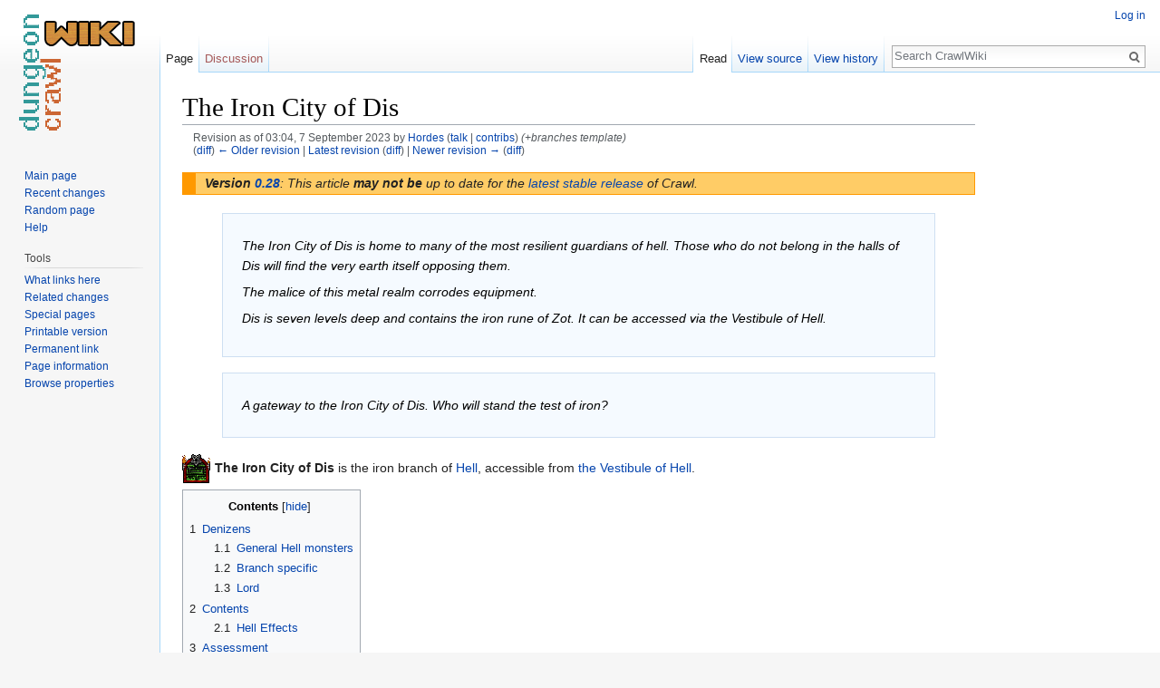

--- FILE ---
content_type: text/html; charset=UTF-8
request_url: http://crawl.chaosforge.org/index.php?title=The_Iron_City_of_Dis&oldid=74571
body_size: 10028
content:
<!DOCTYPE html>
<html class="client-nojs" lang="en" dir="ltr">
<head>
<meta charset="UTF-8"/>
<title>The Iron City of Dis - CrawlWiki</title>
<script>document.documentElement.className = document.documentElement.className.replace( /(^|\s)client-nojs(\s|$)/, "$1client-js$2" );</script>
<script>(window.RLQ=window.RLQ||[]).push(function(){mw.config.set({"wgCanonicalNamespace":"","wgCanonicalSpecialPageName":false,"wgNamespaceNumber":0,"wgPageName":"The_Iron_City_of_Dis","wgTitle":"The Iron City of Dis","wgCurRevisionId":81239,"wgRevisionId":74571,"wgArticleId":1579,"wgIsArticle":true,"wgIsRedirect":false,"wgAction":"view","wgUserName":null,"wgUserGroups":["*"],"wgCategories":["0.28 articles","Dungeon Branches","Hells"],"wgBreakFrames":false,"wgPageContentLanguage":"en","wgPageContentModel":"wikitext","wgSeparatorTransformTable":["",""],"wgDigitTransformTable":["",""],"wgDefaultDateFormat":"dmy","wgMonthNames":["","January","February","March","April","May","June","July","August","September","October","November","December"],"wgMonthNamesShort":["","Jan","Feb","Mar","Apr","May","Jun","Jul","Aug","Sep","Oct","Nov","Dec"],"wgRelevantPageName":"The_Iron_City_of_Dis","wgRelevantArticleId":1579,"wgRequestId":"117332396cf19721e54d4ec3","wgIsProbablyEditable":false,"wgRelevantPageIsProbablyEditable":false,"wgRestrictionEdit":[],"wgRestrictionMove":[]});mw.loader.state({"site.styles":"ready","noscript":"ready","user.styles":"ready","user":"ready","user.options":"loading","user.tokens":"loading","ext.smw.style":"ready","ext.smw.tooltip.styles":"ready","mediawiki.legacy.shared":"ready","mediawiki.legacy.commonPrint":"ready","mediawiki.sectionAnchor":"ready","mediawiki.skinning.interface":"ready","skins.vector.styles":"ready"});mw.loader.implement("user.options@0bhc5ha",function($,jQuery,require,module){mw.user.options.set([]);});mw.loader.implement("user.tokens@014qz08",function ( $, jQuery, require, module ) {
mw.user.tokens.set({"editToken":"+\\","patrolToken":"+\\","watchToken":"+\\","csrfToken":"+\\"});/*@nomin*/

});mw.loader.load(["ext.smw.style","ext.smw.tooltips","site","mediawiki.page.startup","mediawiki.user","mediawiki.hidpi","mediawiki.page.ready","mediawiki.toc","mediawiki.searchSuggest","skins.vector.js"]);});</script>
<link rel="stylesheet" href="/load.php?debug=false&amp;lang=en&amp;modules=ext.smw.style%7Cext.smw.tooltip.styles&amp;only=styles&amp;skin=vector"/>
<link rel="stylesheet" href="/load.php?debug=false&amp;lang=en&amp;modules=mediawiki.legacy.commonPrint%2Cshared%7Cmediawiki.sectionAnchor%7Cmediawiki.skinning.interface%7Cskins.vector.styles&amp;only=styles&amp;skin=vector"/>
<script async="" src="/load.php?debug=false&amp;lang=en&amp;modules=startup&amp;only=scripts&amp;skin=vector"></script>
<meta name="ResourceLoaderDynamicStyles" content=""/>
<link rel="stylesheet" href="/load.php?debug=false&amp;lang=en&amp;modules=site.styles&amp;only=styles&amp;skin=vector"/>
<meta name="generator" content="MediaWiki 1.30.0"/>
<meta name="robots" content="noindex,nofollow"/>
<link rel="ExportRDF" type="application/rdf+xml" title="The Iron City of Dis" href="/index.php?title=Special:ExportRDF/The_Iron_City_of_Dis&amp;xmlmime=rdf"/>
<link rel="shortcut icon" href="/favicon.ico"/>
<link rel="search" type="application/opensearchdescription+xml" href="/opensearch_desc.php" title="CrawlWiki (en)"/>
<link rel="EditURI" type="application/rsd+xml" href="http://crawl.chaosforge.org/api.php?action=rsd"/>
<!--[if lt IE 9]><script src="/resources/lib/html5shiv/html5shiv.min.js?40bd4"></script><![endif]-->
</head>
<body class="mediawiki ltr sitedir-ltr mw-hide-empty-elt ns-0 ns-subject page-The_Iron_City_of_Dis rootpage-The_Iron_City_of_Dis skin-vector action-view">		<div id="mw-page-base" class="noprint"></div>
		<div id="mw-head-base" class="noprint"></div>
		<div id="content" class="mw-body" role="main">
		<script type="text/javascript">
		window.google_analytics_uacct = "UA-3380984-8";
</script>
<div class="adsense">
		<script type="text/javascript"><!--
		google_ad_client = "ca-pub-7088061744296615";
		/* CrawlWiki skyscraper */
		google_ad_slot = "8196155564";
		google_ad_width = 160;
		google_ad_height = 600;
-->
</script>
<script type="text/javascript"
src="http://pagead2.googlesyndication.com/pagead/show_ads.js">
</script>
</div>

			<a id="top"></a>

						<div class="mw-indicators mw-body-content">
</div>
			<h1 id="firstHeading" class="firstHeading" lang="en">The Iron City of Dis</h1>
									<div id="bodyContent" class="mw-body-content">
									<div id="siteSub" class="noprint">From CrawlWiki</div>
								<div id="contentSub"><div class="mw-revision"><div id="mw-revision-info">Revision as of 03:04, 7 September 2023 by <a href="/User:Hordes" class="mw-userlink" title="User:Hordes"><bdi>Hordes</bdi></a> <span class="mw-usertoollinks">(<a href="/User_talk:Hordes" class="mw-usertoollinks-talk" title="User talk:Hordes">talk</a> | <a href="/Special:Contributions/Hordes" class="mw-usertoollinks-contribs" title="Special:Contributions/Hordes">contribs</a>)</span> <span class="comment">(+branches template)</span></div><div id="mw-revision-nav">(<a href="/index.php?title=The_Iron_City_of_Dis&amp;diff=prev&amp;oldid=74571" title="The Iron City of Dis">diff</a>) <a href="/index.php?title=The_Iron_City_of_Dis&amp;direction=prev&amp;oldid=74571" title="The Iron City of Dis">← Older revision</a> | <a href="/The_Iron_City_of_Dis" title="The Iron City of Dis">Latest revision</a> (<a href="/index.php?title=The_Iron_City_of_Dis&amp;diff=cur&amp;oldid=74571" title="The Iron City of Dis">diff</a>) | <a href="/index.php?title=The_Iron_City_of_Dis&amp;direction=next&amp;oldid=74571" title="The Iron City of Dis">Newer revision →</a> (<a href="/index.php?title=The_Iron_City_of_Dis&amp;diff=next&amp;oldid=74571" title="The Iron City of Dis">diff</a>)</div></div></div>
												<div id="jump-to-nav" class="mw-jump">
					Jump to:					<a href="#mw-head">navigation</a>, 					<a href="#p-search">search</a>
				</div>
				<div id="mw-content-text" lang="en" dir="ltr" class="mw-content-ltr"><div class="mw-parser-output"><div style="border: 1px solid #f90; background-color: #fc6; border-left: 15px solid #f90; margin-bottom: 20px; width: 100%; padding: 4px 10px; line-height: 1.1em; width: auto;"><i><b>Version <a href="/0.28" title="0.28">0.28</a></b>: This article <b>may not be</b> up to date for the <a href="/0.33" title="0.33">latest stable release</a> of Crawl.</i></div>
<table style="background:#f5faff; border:1px solid #cedff2; width:auto; margin: 0px 5%; margin-bottom:1.25em; font-style:italic; text-align:left; color:#000; padding:1.5em 1em;">

<tr>
<td>
</td>
<td style="width: 100%;"> The Iron City of Dis is home to many of the most resilient guardians of hell. Those who do not belong in the halls of Dis will find the very earth itself opposing them.
<p>The malice of this metal realm corrodes equipment.
</p><p>Dis is seven levels deep and contains the iron rune of Zot. It can be accessed via the Vestibule of Hell.
</p>
</td></tr></table>
<table style="background:#f5faff; border:1px solid #cedff2; width:auto; margin: 0px 5%; margin-bottom:1.25em; font-style:italic; text-align:left; color:#000; padding:1.5em 1em;">

<tr>
<td>
</td>
<td style="width: 100%;"> A gateway to the Iron City of Dis. Who will stand the test of iron?
</td></tr></table>
<p><a href="/File:Dis_entry.png" class="image"><img alt="Dis entry.png" src="/images/7/7e/Dis_entry.png" width="32" height="32" /></a> <b>The Iron City of Dis</b> is the iron branch of <a href="/Hell" title="Hell">Hell</a>, accessible from <a href="/The_Vestibule_of_Hell" title="The Vestibule of Hell">the Vestibule of Hell</a>.
</p>
<div id="toc" class="toc"><div class="toctitle"><h2>Contents</h2></div>
<ul>
<li class="toclevel-1 tocsection-1"><a href="#Denizens"><span class="tocnumber">1</span> <span class="toctext">Denizens</span></a>
<ul>
<li class="toclevel-2 tocsection-2"><a href="#General_Hell_monsters"><span class="tocnumber">1.1</span> <span class="toctext">General Hell monsters</span></a></li>
<li class="toclevel-2 tocsection-3"><a href="#Branch_specific"><span class="tocnumber">1.2</span> <span class="toctext">Branch specific</span></a></li>
<li class="toclevel-2 tocsection-4"><a href="#Lord"><span class="tocnumber">1.3</span> <span class="toctext">Lord</span></a></li>
</ul>
</li>
<li class="toclevel-1 tocsection-5"><a href="#Contents"><span class="tocnumber">2</span> <span class="toctext">Contents</span></a>
<ul>
<li class="toclevel-2 tocsection-6"><a href="#Hell_Effects"><span class="tocnumber">2.1</span> <span class="toctext">Hell Effects</span></a></li>
</ul>
</li>
<li class="toclevel-1 tocsection-7"><a href="#Assessment"><span class="tocnumber">3</span> <span class="toctext">Assessment</span></a></li>
<li class="toclevel-1 tocsection-8"><a href="#Trivia"><span class="tocnumber">4</span> <span class="toctext">Trivia</span></a></li>
<li class="toclevel-1 tocsection-9"><a href="#History"><span class="tocnumber">5</span> <span class="toctext">History</span></a></li>
</ul>
</div>

<h2><span class="mw-headline" id="Denizens">Denizens</span></h2>
<h3><span class="mw-headline" id="General_Hell_monsters">General Hell monsters</span></h3>
<table class="prettytable" style="border:none; margin:0; padding:0;">
<tr>
<td> <span class="nhsym" style="color: #ff5555">2</span> <a href="/File:Hellion.png" class="image"><img alt="Hellion.png" src="/images/c/cf/Hellion.png" width="32" height="32" /></a> <b><a href="/Hellion" title="Hellion">Hellion</a></b>
</td>
<td> <span class="nhsym clr-brightmagenta">2</span> <a href="/File:Tormentor.png" class="image"><img alt="Tormentor.png" src="/images/3/3d/Tormentor.png" width="32" height="32" /></a> <b><a href="/Tormentor" title="Tormentor">Tormentor</a></b>
</td>
<td> <span class="nhsym clr-white">L</span> <a href="/File:Ancient_lich.png" class="image"><img alt="Ancient lich.png" src="/images/3/34/Ancient_lich.png" width="32" height="32" /></a> <b><a href="/Ancient_lich" title="Ancient lich">Ancient lich</a></b>
</td>
<td> <span class="nhsym clr-brightmagenta">L</span> <a href="/File:Dread_lich.png" class="image"><img alt="Dread lich.png" src="/images/b/bc/Dread_lich.png" width="32" height="32" /></a> <b><a href="/Dread_lich" title="Dread lich">Dread lich</a></b>
</td></tr></table>
<h3><span class="mw-headline" id="Branch_specific">Branch specific</span></h3>
<table class="prettytable" style="border:none; margin:0; padding:0;">
<tr>
<td> <span class="nhsym clr-brightcyan">z</span> <a href="/File:Ancient_champion.png" class="image"><img alt="Ancient champion.png" src="/images/8/81/Ancient_champion.png" width="32" height="32" /></a> <b><a href="/Ancient_champion" title="Ancient champion">Ancient champion</a></b>
</td>
<td> <span class="nhsym clr-brightcyan">9</span> <a href="/File:War_gargoyle.png" class="image"><img alt="War gargoyle.png" src="/images/a/ae/War_gargoyle.png" width="32" height="32" /></a> <b><a href="/War_gargoyle" title="War gargoyle">War gargoyle</a></b>
</td>
<td> <span class="nhsym clr-cyan">D</span> <a href="/File:Iron_dragon.png" class="image"><img alt="Iron dragon.png" src="/images/4/41/Iron_dragon.png" width="32" height="32" /></a> <b><a href="/Iron_dragon" title="Iron dragon">Iron dragon</a></b>
</td>
<td> <span class="nhsym clr-cyan">9</span> <a href="/File:Iron_golem.png" class="image"><img alt="Iron golem.png" src="/images/e/ed/Iron_golem.png" width="32" height="32" /></a> <b><a href="/Iron_golem" title="Iron golem">Iron golem</a></b>
</td>
<td> <span class="nhsym clr-brightgreen">b</span> <a href="/File:Caustic_shrike.png" class="image"><img alt="Caustic shrike.png" src="/images/c/c0/Caustic_shrike.png" width="32" height="32" /></a> <b><a href="/Caustic_shrike" title="Caustic shrike">Caustic shrike</a></b>
</td></tr>
<tr>
<td> <span class="nhsym clr-brightcyan">E</span> <a href="/File:Quicksilver_elemental.png" class="image"><img alt="Quicksilver elemental.png" src="/images/d/d9/Quicksilver_elemental.png" width="32" height="32" /></a> <b><a href="/Quicksilver_elemental" title="Quicksilver elemental">Quicksilver elemental</a></b>
</td>
<td> <span class="nhsym clr-green">r</span> <a href="/File:Crystal_echidna.png" class="image"><img alt="Crystal echidna.png" src="/images/0/05/Crystal_echidna.png" width="32" height="32" /></a> <b><a href="/Crystal_echidna" title="Crystal echidna">Crystal echidna</a></b>
</td>
<td> <span class="nhsym clr-brown">1</span> <a href="/File:Hell_Sentinel.png" class="image"><img alt="Hell Sentinel.png" src="/images/d/dd/Hell_Sentinel.png" width="32" height="32" /></a> <b><a href="/Hell_sentinel" class="mw-redirect" title="Hell sentinel">Hell sentinel</a></b>
</td>
<td> <span class="nhsym clr-cyan">C</span> <a href="/File:Iron_giant.png" class="image"><img alt="Iron giant.png" src="/images/8/8d/Iron_giant.png" width="32" height="32" /></a> <b><a href="/Iron_giant" title="Iron giant">Iron giant</a></b>
</td></tr></table>
<h3><span class="mw-headline" id="Lord">Lord</span></h3>
<table class="prettytable" style="border:none; margin:0; padding:0;">
<tr>
<td> <span class="nhsym clr-magenta">&amp;</span> <a href="/File:Dispater.png" class="image"><img alt="Dispater.png" src="/images/f/fa/Dispater.png" width="32" height="48" /></a> <b><a href="/Dispater" title="Dispater">Dispater</a></b>
</td></tr></table>
<h2><span class="mw-headline" id="Contents">Contents</span></h2>
<p>The Iron City of Dis is 7 levels deep and, true to its name, is both cosmopolitan with its demonic / undead residents and focused on iron themed. The standard hellspawn of demons and <a href="/Tormentor" title="Tormentor">tormentors</a> are common. Various (possibly) stair-containing vaults have <a href="/Iron_troll" title="Iron troll">iron trolls</a>, <a href="/Iron_dragon" title="Iron dragon">iron dragons</a>, and <a href="/Quicksilver_elemental" title="Quicksilver elemental">quicksilver elementals</a>. On the last level, these are are joined by <a href="/War_gargoyle" title="War gargoyle">war gargoyles</a>, <a href="/Hell_sentinel" class="mw-redirect" title="Hell sentinel">hell sentinels</a>, and in most ends mirrored paired guests of <a href="/Brimstone_fiend" class="mw-redirect" title="Brimstone fiend">brimstone fiends</a> and <a href="/Ice_fiend" class="mw-redirect" title="Ice fiend">ice fiends</a>. The imposing <a href="/Iron_giant" title="Iron giant">iron giant</a> and <a href="/Iron_golem" title="Iron golem">iron golem</a> also are essentially unique to the branch. <a href="/Crystal_echidna" title="Crystal echidna">Crystal echidnas</a> will inflict <a href="/Barbs" title="Barbs">barbs</a> on you, making it difficult to run away.  The <a href="/Serpent_of_Hell_(Dis)" title="Serpent of Hell (Dis)">the Serpent of Hell</a> is guaranteed to appear on the last level of one of the four Hells per game.
</p><p>Dis contains several layouts, all of which are built out of <a href="/Wall#Metal" title="Wall">metal walls</a>. It shares the grid-based <i>layout_city</i>, the messy <i>layout_chaotic_city</i>, and the tangled gates of <i>layout_gridville</i> with other branches, but has three unique layouts:
</p>
<ul><li><b>layout_subdivisions</b>, which sets down a sprawling box-packed grid maze of connected open rectangular rooms</li>
<li><b>layout_overlapping_boxes</b>, similar to the sub_divisions but with the occasional corner-accommodating box</li>
<li><b>layout_jigsaw</b>, which mixes together misshapen rooms on a regular spaced-out 4x4 grid on the pointed between a connected 5x5x grid</li></ul>
<p>Except for the last floor, there is no loot to be found. These floors are much smaller than regular floors, having only one exit and one way down.
</p><p>The last level contains the iron <a href="/Rune_of_Zot" title="Rune of Zot">rune of Zot</a>, guarded by <span class="nhsym clr-magenta">&amp;</span> <a href="/File:Dispater.png" class="image"><img alt="Dispater.png" src="/images/f/fa/Dispater.png" width="32" height="48" /></a> <b><a href="/Dispater" title="Dispater">Dispater</a></b>. Layouts include a large and straight gate standing before a castle, a densely packed city, an iron fortress with arched gates and a broad column-filled interim field, and a trio of very large arched barriers pockmarked by small asymmetrical boxes.
</p>
<h3><span class="mw-headline" id="Hell_Effects">Hell Effects</span></h3>
<p>In addition to the universal <a href="/Hell#Hell.27s_Mystical_Force" title="Hell">forces of hell</a>, Dis' abrasive atmosphere gives adventurers 2 irresistable ranks of <a href="/Corrosion" class="mw-redirect" title="Corrosion">Corrosion</a> (-8 <a href="/AC" class="mw-redirect" title="AC">AC</a> and <a href="/Slaying" title="Slaying">slaying</a>).
</p>
<h2><span class="mw-headline" id="Assessment">Assessment</span></h2>
<p>The Iron City of Dis has ascended over years of development from one of the easiest branches of Hell to one of the hardest. The guaranteed hell sentinels may lack the capability to cast Torment like <a href="/Demon#Tier-1_Demons" title="Demon">the first-tier demons</a> of the other hell branches, but make up for it between their capability to hurl <a href="/Damnation" title="Damnation">damnation</a> and their longevity granted by high defenses and heavy resists. Iron giants follow the same conceit, replacing their resistances with even higher health, heavy melee damage, and monster repositioning. While few other residents are particularly dangerous for their depth aside from regular tormentors and fiends for their <a href="/Torment" title="Torment">torment</a> capabilities, end vaults can vary heavily in openness while packing high monster density and roundabout, winding passages. 
</p><p>Dis' hell effect is generally weaker than other branches; characters can afford a relatively minor (by the time you get to Dis) AC hit, and the <a href="/Holy_wrath" title="Holy wrath">holy wrath</a> brand is still amazingly powerful.
</p><p>As with the other Hells, it is recommended to leave Dis to the end of extended endgame runs- for most characters, the only other levels of equal or further difficulty are the <a href="/Tomb" class="mw-redirect" title="Tomb">Tomb</a> and <a href="/Ziggurat" title="Ziggurat">Ziggurats</a>.
</p>
<h2><span class="mw-headline" id="Trivia">Trivia</span></h2>
<p>In Dante Alighieri's <i>Divine Comedy</i>, <a rel="nofollow" class="external text" href="http://en.wikipedia.org/wiki/Dis_(Divine_Comedy)">Dis</a> is the City of the Dead, and is located in the Fifth Circle of Hell. Punished within Dis are those whose lives were marked by active (rather than passive) sins, such as heretics, murderers, suicides, thieves, and traitors. In Roman mythology, <a rel="nofollow" class="external text" href="http://en.wikipedia.org/wiki/Dispater">Dispater</a> was a god of the underworld, later subsumed by Pluto or Hades. Originally a chthonic god of riches, fertile agricultural land, and underground mineral wealth, he was later commonly equated with the Roman deities Pluto and Orcus, becoming an underworld deity.
</p>
<h2><span class="mw-headline" id="History">History</span></h2>
<ul><li>Prior to <a href="/0.28" title="0.28">0.28</a>, The Iron City of Dis did not corrode all adventurers who set foot in it. In addition, floors 1-6 were longer, more chaff monsters like <a href="/Iron_imp" title="Iron imp">iron imps</a> appeared, and unique but slower hell effects occurred.</li>
<li>The Iron City of Dis has had several notable changes to its themed monsters guaranteed in the vault ends. <a href="/0.11" title="0.11">0.11</a> replaced <a href="/Pit_fiend" title="Pit fiend">pit fiends</a> with <a href="/Hell_sentinel" class="mw-redirect" title="Hell sentinel">hell sentinels</a>, <a href="/0.12" title="0.12">0.12</a> upgraded <a href="/Metal_gargoyle" title="Metal gargoyle">metal gargoyles</a> to <a href="/War_gargoyle" title="War gargoyle">war gargoyles</a>, and <a href="/0.16" title="0.16">0.16</a> shifted <a href="/Iron_devil" title="Iron devil">iron devils</a> to <a href="/Rust_devil" title="Rust devil">rust devils</a>. <a href="/Iron_giant" title="Iron giant">Iron giants</a> joined the branch population in <a href="/0.18" title="0.18">0.18</a>.</li>
<li>End vaults were upgraded in <a href="/0.11" title="0.11">0.11</a>, introducing pit fiends / hell sentinels and quicksilver dragons, setting a divider wall between the entrance stairs and the castle in older layouts, and bringing in the famously monster-heavy box-based layout of <i>dis_st</i> that served as a design influence for future Dis end vaults.</li>
<li>Prior to <a href="/0.17" title="0.17">0.17</a>, Dis (and the other Hell branches) blocked <a href="/Teleport_control" title="Teleport control">teleport control</a>.</li></ul>
<center>
<table class="prettytable" style="text-align: center; width: 60%; font-size: 85%;">

<tr>
<th> <a href="/Dungeon_branches" title="Dungeon branches">Dungeon branches</a>
</th></tr>
<tr>
<td> <a href="/The_Dungeon" title="The Dungeon"><img alt="Dungeon exit.png" src="/images/a/a8/Dungeon_exit.png" width="32" height="32" /></a> <a href="/The_Dungeon" title="The Dungeon">The Dungeon</a> • <a href="/Ecumenical_Temple" title="Ecumenical Temple"><img alt="Temple entry.png" src="/images/6/6e/Temple_entry.png" width="32" height="32" /></a> <a href="/Ecumenical_Temple" title="Ecumenical Temple">The Temple</a> • <a href="/The_Depths" title="The Depths"><img alt="Depths entry.png" src="/images/6/6d/Depths_entry.png" width="32" height="32" /></a> <a href="/The_Depths" title="The Depths">The Depths</a> • <a href="/The_Realm_of_Zot" title="The Realm of Zot"><img alt="Zot entry.png" src="/images/a/a7/Zot_entry.png" width="32" height="32" /></a> <a href="/The_Realm_of_Zot" title="The Realm of Zot">Realm of Zot</a>
</td></tr>
<tr>
<td><a href="/The_Lair" title="The Lair"><img alt="Lair entry.png" src="/images/b/b8/Lair_entry.png" width="32" height="32" /></a>  <a href="/The_Lair" title="The Lair">The Lair</a> ( <a href="/Spider%27s_Nest" title="Spider&#39;s Nest"><img alt="Spider entry.png" src="/images/d/dd/Spider_entry.png" width="32" height="32" /></a> <a href="/Spider%27s_Nest" title="Spider&#39;s Nest">Spider's Nest</a> •  <a href="/Snake_Pit" title="Snake Pit"><img alt="Snake entry.png" src="/images/8/8a/Snake_entry.png" width="32" height="32" /></a> <a href="/Snake_Pit" title="Snake Pit">Snake Pit</a> • <a href="/The_Swamp" title="The Swamp"><img alt="Swamp entry.png" src="/images/e/eb/Swamp_entry.png" width="32" height="32" /></a> <a href="/The_Swamp" title="The Swamp">The Swamp</a> • <a href="/The_Shoals" title="The Shoals"><img alt="Shoals entry.png" src="/images/b/b9/Shoals_entry.png" width="32" height="32" /></a> <a href="/The_Shoals" title="The Shoals">The Shoals</a> • <a href="/Slime_Pits" title="Slime Pits"><img alt="Slime entry.png" src="/images/0/0a/Slime_entry.png" width="32" height="32" /></a> <a href="/Slime_Pits" class="mw-redirect" title="Slime Pits">Slime Pits</a>)
</td></tr>
<tr>
<td><a href="/Orcish_Mines" title="Orcish Mines"><img alt="Orc entry.png" src="/images/3/30/Orc_entry.png" width="32" height="32" /></a> <a href="/Orcish_Mines" title="Orcish Mines">Orcish Mines</a> ( <a href="/Elven_Halls" title="Elven Halls"><img alt="Elf entry.png" src="/images/a/a3/Elf_entry.png" width="32" height="32" /></a> <a href="/Elven_Halls" title="Elven Halls">Elven Halls</a>) • <a href="/The_Vaults" title="The Vaults"><img alt="Vaults entry.png" src="/images/c/c5/Vaults_entry.png" width="32" height="32" /></a> <a href="/The_Vaults" title="The Vaults">The Vaults</a> ( <a href="/The_Crypt" title="The Crypt"><img alt="Crypt entry.png" src="/images/5/5d/Crypt_entry.png" width="32" height="32" /></a> <a href="/The_Crypt" title="The Crypt">The Crypt</a> • <a href="/The_Tomb" title="The Tomb"><img alt="Tomb entry.png" src="/images/f/fb/Tomb_entry.png" width="32" height="32" /></a> <a href="/The_Tomb" title="The Tomb">The Tomb</a>)
</td></tr>
<tr>
<td><a href="/The_Abyss" title="The Abyss"><img alt="Abyss entry.png" src="/images/9/9e/Abyss_entry.png" width="32" height="32" /></a> <a href="/The_Abyss" title="The Abyss">The Abyss</a> • <a href="/Pandemonium" title="Pandemonium"><img alt="Pandemonium entry.png" src="/images/f/fb/Pandemonium_entry.png" width="32" height="32" /></a> <a href="/Pandemonium" title="Pandemonium">Pandemonium</a> • <a href="/Vestibule_of_Hell" title="Vestibule of Hell"><img alt="Hell entry.png" src="/images/4/46/Hell_entry.png" width="32" height="32" /></a> <a href="/Hell" title="Hell">Hell</a> ( <a href="/Cocytus" title="Cocytus"><img alt="Cocytus entry.png" src="/images/4/43/Cocytus_entry.png" width="32" height="32" /></a> <a href="/Cocytus" title="Cocytus">Cocytus</a> • <a href="/Iron_City_of_Dis" title="Iron City of Dis"><img alt="Dis entry.png" src="/images/7/7e/Dis_entry.png" width="32" height="32" /></a> • <a href="/Dis" class="mw-redirect" title="Dis">Dis</a> • <a href="/Gehenna" title="Gehenna"><img alt="Gehenna entry.png" src="/images/c/c1/Gehenna_entry.png" width="32" height="32" /></a> <a href="/Gehenna" title="Gehenna">Gehenna</a> • <a href="/Tartarus" title="Tartarus"><img alt="Tartarus entry.png" src="/images/e/e8/Tartarus_entry.png" width="32" height="32" /></a> <a href="/Tartarus" title="Tartarus">Tartarus</a>)
</td></tr>
<tr>
<td> See also: <a href="/Portal" title="Portal">Portal</a>
</td></tr></table>
</center>

<!-- 
NewPP limit report
Cached time: 20251102125822
Cache expiry: 86400
Dynamic content: false
[SMW] In‐text annotation parser time: 0.001 seconds
CPU time usage: 0.188 seconds
Real time usage: 0.345 seconds
Preprocessor visited node count: 361/1000000
Preprocessor generated node count: 618/1000000
Post‐expand include size: 6173/2097152 bytes
Template argument size: 1291/2097152 bytes
Highest expansion depth: 5/40
Expensive parser function count: 0/100
Lua time usage: 0.100s
Lua virtual size: 13.24 MB / 50 MB
Lua estimated memory usage: 0 bytes
-->
<!--
Transclusion expansion time report (%,ms,calls,template)
100.00%  185.354      1 -total
 72.55%  134.467     15 Template:Monsterlink
 69.36%  128.562     15 Template:Glyph
 24.06%   44.594      1 Template:Version028
 23.09%   42.800      1 Template:Version
  1.19%    2.204      1 Template:Branches
  0.77%    1.423      2 Template:Flavour
  0.55%    1.027      1 Template:Brown
-->
</div></div>					<div class="printfooter">
						Retrieved from "<a dir="ltr" href="http://crawl.chaosforge.org/index.php?title=The_Iron_City_of_Dis&amp;oldid=74571">http://crawl.chaosforge.org/index.php?title=The_Iron_City_of_Dis&amp;oldid=74571</a>"					</div>
				<div id="catlinks" class="catlinks" data-mw="interface"><div id="mw-normal-catlinks" class="mw-normal-catlinks"><a href="/Special:Categories" title="Special:Categories">Categories</a>: <ul><li><a href="/Category:0.28_articles" title="Category:0.28 articles">0.28 articles</a></li><li><a href="/Category:Dungeon_Branches" title="Category:Dungeon Branches">Dungeon Branches</a></li><li><a href="/Category:Hells" title="Category:Hells">Hells</a></li></ul></div></div>				<div class="visualClear"></div>
							</div>
		</div>
		<div id="mw-navigation">
			<h2>Navigation menu</h2>

			<div id="mw-head">
									<div id="p-personal" role="navigation" class="" aria-labelledby="p-personal-label">
						<h3 id="p-personal-label">Personal tools</h3>
						<ul>
							<li id="pt-login"><a href="/index.php?title=Special:UserLogin&amp;returnto=The+Iron+City+of+Dis&amp;returntoquery=oldid%3D74571" title="You are encouraged to log in; however, it is not mandatory [o]" accesskey="o">Log in</a></li>						</ul>
					</div>
									<div id="left-navigation">
										<div id="p-namespaces" role="navigation" class="vectorTabs" aria-labelledby="p-namespaces-label">
						<h3 id="p-namespaces-label">Namespaces</h3>
						<ul>
														<li id="ca-nstab-main" class="selected"><span><a href="/The_Iron_City_of_Dis" title="View the content page [c]" accesskey="c">Page</a></span></li>
							<li id="ca-talk" class="new"><span><a href="/index.php?title=Talk:The_Iron_City_of_Dis&amp;action=edit&amp;redlink=1" rel="discussion" title="Discussion about the content page [t]" accesskey="t">Discussion</a></span></li>
						</ul>
					</div>
										<div id="p-variants" role="navigation" class="vectorMenu emptyPortlet" aria-labelledby="p-variants-label">
												<h3 id="p-variants-label">
							<span>Variants</span>
						</h3>

						<div class="menu">
							<ul>
															</ul>
						</div>
					</div>
									</div>
				<div id="right-navigation">
										<div id="p-views" role="navigation" class="vectorTabs" aria-labelledby="p-views-label">
						<h3 id="p-views-label">Views</h3>
						<ul>
														<li id="ca-view" class="selected"><span><a href="/The_Iron_City_of_Dis">Read</a></span></li>
							<li id="ca-viewsource"><span><a href="/index.php?title=The_Iron_City_of_Dis&amp;action=edit&amp;oldid=74571" title="This page is protected.&#10;You can view its source [e]" accesskey="e">View source</a></span></li>
							<li id="ca-history" class="collapsible"><span><a href="/index.php?title=The_Iron_City_of_Dis&amp;action=history" title="Past revisions of this page [h]" accesskey="h">View history</a></span></li>
						</ul>
					</div>
										<div id="p-cactions" role="navigation" class="vectorMenu emptyPortlet" aria-labelledby="p-cactions-label">
						<h3 id="p-cactions-label"><span>More</span></h3>

						<div class="menu">
							<ul>
															</ul>
						</div>
					</div>
										<div id="p-search" role="search">
						<h3>
							<label for="searchInput">Search</label>
						</h3>

						<form action="/index.php" id="searchform">
							<div id="simpleSearch">
							<input type="search" name="search" placeholder="Search CrawlWiki" title="Search CrawlWiki [f]" accesskey="f" id="searchInput"/><input type="hidden" value="Special:Search" name="title"/><input type="submit" name="fulltext" value="Search" title="Search the pages for this text" id="mw-searchButton" class="searchButton mw-fallbackSearchButton"/><input type="submit" name="go" value="Go" title="Go to a page with this exact name if it exists" id="searchButton" class="searchButton"/>							</div>
						</form>
					</div>
									</div>
			</div>
			<div id="mw-panel">
				<div id="p-logo" role="banner"><a class="mw-wiki-logo" href="/Crawl_Wiki"  title="Visit the main page"></a></div>
						<div class="portal" role="navigation" id='p-navigation' aria-labelledby='p-navigation-label'>
			<h3 id='p-navigation-label'>Navigation</h3>

			<div class="body">
									<ul>
						<li id="n-mainpage-description"><a href="/Crawl_Wiki" title="Visit the main page [z]" accesskey="z">Main page</a></li><li id="n-recentchanges"><a href="/Special:RecentChanges" title="A list of recent changes in the wiki [r]" accesskey="r">Recent changes</a></li><li id="n-randompage"><a href="/Special:Random" title="Load a random page [x]" accesskey="x">Random page</a></li><li id="n-help"><a href="https://www.mediawiki.org/wiki/Special:MyLanguage/Help:Contents" title="The place to find out">Help</a></li>					</ul>
							</div>
		</div>
			<div class="portal" role="navigation" id='p-tb' aria-labelledby='p-tb-label'>
			<h3 id='p-tb-label'>Tools</h3>

			<div class="body">
									<ul>
						<li id="t-whatlinkshere"><a href="/Special:WhatLinksHere/The_Iron_City_of_Dis" title="A list of all wiki pages that link here [j]" accesskey="j">What links here</a></li><li id="t-recentchangeslinked"><a href="/Special:RecentChangesLinked/The_Iron_City_of_Dis" rel="nofollow" title="Recent changes in pages linked from this page [k]" accesskey="k">Related changes</a></li><li id="t-specialpages"><a href="/Special:SpecialPages" title="A list of all special pages [q]" accesskey="q">Special pages</a></li><li id="t-print"><a href="/index.php?title=The_Iron_City_of_Dis&amp;oldid=74571&amp;printable=yes" rel="alternate" title="Printable version of this page [p]" accesskey="p">Printable version</a></li><li id="t-permalink"><a href="/index.php?title=The_Iron_City_of_Dis&amp;oldid=74571" title="Permanent link to this revision of the page">Permanent link</a></li><li id="t-info"><a href="/index.php?title=The_Iron_City_of_Dis&amp;action=info" title="More information about this page">Page information</a></li><li id="t-smwbrowselink"><a href="/Special:Browse/:The-5FIron-5FCity-5Fof-5FDis" rel="smw-browse">Browse properties</a></li>					</ul>
							</div>
		</div>
				</div>
		</div>
		<div id="footer" role="contentinfo">
							<ul id="footer-places">
											<li id="footer-places-privacy"><a href="/CrawlWiki:Privacy_policy" title="CrawlWiki:Privacy policy">Privacy policy</a></li>
											<li id="footer-places-about"><a href="/CrawlWiki:About" title="CrawlWiki:About">About CrawlWiki</a></li>
											<li id="footer-places-disclaimer"><a href="/CrawlWiki:General_disclaimer" title="CrawlWiki:General disclaimer">Disclaimers</a></li>
									</ul>
										<ul id="footer-icons" class="noprint">
											<li id="footer-poweredbyico">
							<a href="//www.mediawiki.org/"><img src="/resources/assets/poweredby_mediawiki_88x31.png" alt="Powered by MediaWiki" srcset="/resources/assets/poweredby_mediawiki_132x47.png 1.5x, /resources/assets/poweredby_mediawiki_176x62.png 2x" width="88" height="31"/></a><a href="https://www.semantic-mediawiki.org/wiki/Semantic_MediaWiki"><img src="/extensions/SemanticMediaWiki/includes/../res/images/smw_button.png" alt="Powered by Semantic MediaWiki" width="88" height="31"/></a>						</li>
									</ul>
						<div style="clear:both"></div>
		</div>
		<script>(window.RLQ=window.RLQ||[]).push(function(){mw.config.set({"wgPageParseReport":{"smw":{"limitreport-intext-parsertime":0.001},"limitreport":{"cputime":"0.188","walltime":"0.345","ppvisitednodes":{"value":361,"limit":1000000},"ppgeneratednodes":{"value":618,"limit":1000000},"postexpandincludesize":{"value":6173,"limit":2097152},"templateargumentsize":{"value":1291,"limit":2097152},"expansiondepth":{"value":5,"limit":40},"expensivefunctioncount":{"value":0,"limit":100},"timingprofile":["100.00%  185.354      1 -total"," 72.55%  134.467     15 Template:Monsterlink"," 69.36%  128.562     15 Template:Glyph"," 24.06%   44.594      1 Template:Version028"," 23.09%   42.800      1 Template:Version","  1.19%    2.204      1 Template:Branches","  0.77%    1.423      2 Template:Flavour","  0.55%    1.027      1 Template:Brown"]},"cachereport":{"timestamp":"20251102125822","ttl":86400,"transientcontent":false}}});});</script><script>(window.RLQ=window.RLQ||[]).push(function(){mw.config.set({"wgBackendResponseTime":734});});</script>
	</body>
</html>


--- FILE ---
content_type: text/html; charset=utf-8
request_url: https://www.google.com/recaptcha/api2/aframe
body_size: 267
content:
<!DOCTYPE HTML><html><head><meta http-equiv="content-type" content="text/html; charset=UTF-8"></head><body><script nonce="Yhr_XT4ghqJiX8zdgj-BKg">/** Anti-fraud and anti-abuse applications only. See google.com/recaptcha */ try{var clients={'sodar':'https://pagead2.googlesyndication.com/pagead/sodar?'};window.addEventListener("message",function(a){try{if(a.source===window.parent){var b=JSON.parse(a.data);var c=clients[b['id']];if(c){var d=document.createElement('img');d.src=c+b['params']+'&rc='+(localStorage.getItem("rc::a")?sessionStorage.getItem("rc::b"):"");window.document.body.appendChild(d);sessionStorage.setItem("rc::e",parseInt(sessionStorage.getItem("rc::e")||0)+1);localStorage.setItem("rc::h",'1762088305076');}}}catch(b){}});window.parent.postMessage("_grecaptcha_ready", "*");}catch(b){}</script></body></html>

--- FILE ---
content_type: text/javascript; charset=utf-8
request_url: http://crawl.chaosforge.org/load.php?debug=false&lang=en&modules=startup&only=scripts&skin=vector
body_size: 22508
content:
window.mwPerformance=(window.performance&&performance.mark)?performance:{mark:function(){}};window.mwNow=(function(){var perf=window.performance,navStart=perf&&perf.timing&&perf.timing.navigationStart;return navStart&&typeof perf.now==='function'?function(){return navStart+perf.now();}:function(){return Date.now();};}());window.isCompatible=function(str){var ua=str||navigator.userAgent;return!!((function(){'use strict';return!this&&!!Function.prototype.bind&&!!window.JSON;}())&&'querySelector'in document&&'localStorage'in window&&'addEventListener'in window&&!(ua.match(/webOS\/1\.[0-4]|SymbianOS|Series60|NetFront|Opera Mini|S40OviBrowser|MeeGo|Android.+Glass|^Mozilla\/5\.0 .+ Gecko\/$|googleweblight/)||ua.match(/PlayStation/i)));};(function(){var NORLQ,script;if(!isCompatible()){document.documentElement.className=document.documentElement.className.replace(/(^|\s)client-js(\s|$)/,'$1client-nojs$2');NORLQ=window.NORLQ||[];while(NORLQ.length){NORLQ.shift()();}window.NORLQ={push:function(
fn){fn();}};window.RLQ={push:function(){}};return;}function startUp(){mw.config=new mw.Map(true);mw.loader.addSource({"local":"/load.php"});mw.loader.register([["site","1nglflg",[1]],["site.styles","1i3ir1a",[],"site"],["noscript","105gss1",[],"noscript"],["filepage","088ibk2"],["user.groups","1g568e4",[5]],["user","1r64854",[6],"user"],["user.styles","0vcl69e",[],"user"],["user.defaults","0j9pnet"],["user.options","0bhc5ha",[7],"private"],["user.tokens","014qz08",[],"private"],["mediawiki.language.data","14i3h1c",[176]],["mediawiki.skinning.elements","1463391"],["mediawiki.skinning.content","1nc2l85"],["mediawiki.skinning.interface","1depmto"],["mediawiki.skinning.content.parsoid","1nmimyx"],["mediawiki.skinning.content.externallinks","17v0q4f"],["jquery.accessKeyLabel","1wlc56o",[25,133]],["jquery.appear","05jajzn"],["jquery.async","0txnyy3"],["jquery.autoEllipsis","01yleh8",[37]],["jquery.badge","0mipwil",[173]],["jquery.byteLength","040rtzg"],["jquery.byteLimit","15gt7xu",[21]],[
"jquery.checkboxShiftClick","0blz1u5"],["jquery.chosen","05eis3d"],["jquery.client","0gbk7nk"],["jquery.color","1v6z11z",[27]],["jquery.colorUtil","0xqbydw"],["jquery.confirmable","17k5b8t",[177]],["jquery.cookie","0kmc0h0"],["jquery.expandableField","174sw4e"],["jquery.farbtastic","13uselh",[27]],["jquery.footHovzer","15i5vyk"],["jquery.form","11a2ztd"],["jquery.fullscreen","1knv9hx"],["jquery.getAttrs","0bp2mo2"],["jquery.hidpi","08fk8hy"],["jquery.highlightText","0htvnyq",[133]],["jquery.hoverIntent","1i1lv7j"],["jquery.i18n","0quyqku",[175]],["jquery.localize","04g7syu"],["jquery.makeCollapsible","0rwkuq2"],["jquery.mockjax","1uvcgl4"],["jquery.mw-jump","157twxm"],["jquery.placeholder","1ezbv26"],["jquery.qunit","1doeakk"],["jquery.spinner","1rccb29"],["jquery.jStorage","0x6rvk1"],["jquery.suggestions","0rrqzbq",[37]],["jquery.tabIndex","1qerlsj"],["jquery.tablesorter","0oyk90b",[133,178]],["jquery.textSelection","1f89kdn",[25]],["jquery.throttle-debounce","0ichbo8"],[
"jquery.xmldom","0zdy7pf"],["jquery.tipsy","01vwwcp"],["jquery.ui.core","0vpnfze",[56],"jquery.ui"],["jquery.ui.core.styles","1vcio02",[],"jquery.ui"],["jquery.ui.accordion","0l6s20o",[55,75],"jquery.ui"],["jquery.ui.autocomplete","0muo35d",[64],"jquery.ui"],["jquery.ui.button","037doe8",[55,75],"jquery.ui"],["jquery.ui.datepicker","1e9o4vj",[55],"jquery.ui"],["jquery.ui.dialog","0150n9b",[59,62,66,68],"jquery.ui"],["jquery.ui.draggable","0362ade",[55,65],"jquery.ui"],["jquery.ui.droppable","1w6cll7",[62],"jquery.ui"],["jquery.ui.menu","1kbm6em",[55,66,75],"jquery.ui"],["jquery.ui.mouse","1jo2cbi",[75],"jquery.ui"],["jquery.ui.position","1711ekn",[],"jquery.ui"],["jquery.ui.progressbar","09eopq0",[55,75],"jquery.ui"],["jquery.ui.resizable","1q1yybl",[55,65],"jquery.ui"],["jquery.ui.selectable","1yxujou",[55,65],"jquery.ui"],["jquery.ui.slider","0fwucsy",[55,65],"jquery.ui"],["jquery.ui.sortable","04i2rim",[55,65],"jquery.ui"],["jquery.ui.spinner","0czmbxy",[59],"jquery.ui"],[
"jquery.ui.tabs","17lut8l",[55,75],"jquery.ui"],["jquery.ui.tooltip","1jy55et",[55,66,75],"jquery.ui"],["jquery.ui.widget","1ljepb2",[],"jquery.ui"],["jquery.effects.core","08qbzm9",[],"jquery.ui"],["jquery.effects.blind","1pc77gg",[76],"jquery.ui"],["jquery.effects.bounce","16k9hn8",[76],"jquery.ui"],["jquery.effects.clip","1x3nhol",[76],"jquery.ui"],["jquery.effects.drop","11usy55",[76],"jquery.ui"],["jquery.effects.explode","1jj4122",[76],"jquery.ui"],["jquery.effects.fade","1bl4v2o",[76],"jquery.ui"],["jquery.effects.fold","1p27fdg",[76],"jquery.ui"],["jquery.effects.highlight","1ddcdp2",[76],"jquery.ui"],["jquery.effects.pulsate","1nm8trq",[76],"jquery.ui"],["jquery.effects.scale","0uajrde",[76],"jquery.ui"],["jquery.effects.shake","1kata75",[76],"jquery.ui"],["jquery.effects.slide","0z1nsfi",[76],"jquery.ui"],["jquery.effects.transfer","1wzzvng",[76],"jquery.ui"],["json","1g568e4"],["moment","1rzx7pm",[173]],["mediawiki.apihelp","1mt4u35"],["mediawiki.template","0uhztxd"],[
"mediawiki.template.mustache","109u91h",[93]],["mediawiki.template.regexp","00mq49z",[93]],["mediawiki.apipretty","00srdpb"],["mediawiki.api","1yoq0je",[150,9]],["mediawiki.api.category","08r8yu8",[138,97]],["mediawiki.api.edit","1af7qua",[138,148]],["mediawiki.api.login","0a835d0",[97]],["mediawiki.api.options","12rm05m",[97]],["mediawiki.api.parse","002tm50",[97]],["mediawiki.api.upload","0wo8oia",[99]],["mediawiki.api.user","08q2736",[97]],["mediawiki.api.watch","0hedbsb",[97]],["mediawiki.api.messages","0r95eci",[97]],["mediawiki.api.rollback","1dfp6xk",[97]],["mediawiki.content.json","1psvr6l"],["mediawiki.confirmCloseWindow","059zo89"],["mediawiki.debug","1vysw6t",[32]],["mediawiki.diff.styles","1o0mgjp"],["mediawiki.feedback","14869ha",[138,127,273]],["mediawiki.feedlink","1eu17we"],["mediawiki.filewarning","1gsnaio",[269]],["mediawiki.ForeignApi","1bvv12q",[116]],["mediawiki.ForeignApi.core","1kjnr56",[97,265]],["mediawiki.helplink","1o7dyq4"],["mediawiki.hidpi","17zzj9s",[36],
null,null,"return'srcset'in new Image();"],["mediawiki.hlist","093xd5n"],["mediawiki.htmlform","0tfjn4i",[22,133]],["mediawiki.htmlform.checker","04oywqf",[52]],["mediawiki.htmlform.ooui","04apme3",[269]],["mediawiki.htmlform.styles","0p5q0rj"],["mediawiki.htmlform.ooui.styles","0f2sz5u"],["mediawiki.icon","1y4j0cz"],["mediawiki.inspect","1idhxbz",[21,133]],["mediawiki.messagePoster","16kn4gz",[115]],["mediawiki.messagePoster.wikitext","1jh0y3g",[99,127]],["mediawiki.notification","1o2ogr6",[150]],["mediawiki.notify","1la5h8o"],["mediawiki.notification.convertmessagebox","02mp5tx",[129]],["mediawiki.notification.convertmessagebox.styles","10pjckm"],["mediawiki.RegExp","06b6or8"],["mediawiki.pager.tablePager","02legiw"],["mediawiki.searchSuggest","0bk99me",[35,48,97]],["mediawiki.sectionAnchor","0y8x8o1"],["mediawiki.storage","1oyaty3"],["mediawiki.Title","117l112",[21,150]],["mediawiki.Upload","1wxzjww",[103]],["mediawiki.ForeignUpload","0ptpj1m",[115,139]],[
"mediawiki.ForeignStructuredUpload.config","0msydx9"],["mediawiki.ForeignStructuredUpload","1uh6pnj",[141,140]],["mediawiki.Upload.Dialog","1tmivy1",[144]],["mediawiki.Upload.BookletLayout","1mhzkpy",[139,177,262,91,271,273]],["mediawiki.ForeignStructuredUpload.BookletLayout","1y6ntvg",[142,144,106,181,254,249]],["mediawiki.toc","1gje4w8",[154]],["mediawiki.Uri","0go0owv",[150,95]],["mediawiki.user","01rv736",[104,137,8]],["mediawiki.userSuggest","1ua9gqv",[48,97]],["mediawiki.util","0153wcw",[16,130]],["mediawiki.viewport","0zccbzf"],["mediawiki.checkboxtoggle","0da7xdx"],["mediawiki.checkboxtoggle.styles","1fsyqv9"],["mediawiki.cookie","08lxae6",[29]],["mediawiki.toolbar","0703s7h",[51]],["mediawiki.experiments","1p5m667"],["mediawiki.action.edit","1o8kjrm",[51,158,97,251]],["mediawiki.action.edit.styles","1qynz84"],["mediawiki.action.edit.collapsibleFooter","0batuar",[41,125,137]],["mediawiki.action.edit.preview","04l0qfh",[33,46,51,97,111,177,269]],["mediawiki.action.history",
"1sjbpua"],["mediawiki.action.history.styles","1v3rqbu"],["mediawiki.action.history.diff","1o0mgjp"],["mediawiki.action.view.dblClickEdit","0787v81",[150,8]],["mediawiki.action.view.metadata","188rmv7"],["mediawiki.action.view.categoryPage.styles","0fiipmx"],["mediawiki.action.view.postEdit","0am37ls",[177,129]],["mediawiki.action.view.redirect","0mk50o1",[25]],["mediawiki.action.view.redirectPage","1n06qwc"],["mediawiki.action.view.rightClickEdit","1quseah"],["mediawiki.action.edit.editWarning","0t9crdy",[51,109,177]],["mediawiki.action.view.filepage","1yvlw2x"],["mediawiki.language","0anv4cz",[174,10]],["mediawiki.cldr","0q8e4fd",[175]],["mediawiki.libs.pluralruleparser","1lfh5cv"],["mediawiki.language.init","1p4y3tu"],["mediawiki.jqueryMsg","1s5amkb",[173,150,8]],["mediawiki.language.months","0nraf91",[173]],["mediawiki.language.names","02wxp1n",[176]],["mediawiki.language.specialCharacters","0qem0v5",[173]],["mediawiki.libs.jpegmeta","0r7320w"],["mediawiki.page.gallery","1cexnjp",[
52,183]],["mediawiki.page.gallery.styles","1mrrqnp"],["mediawiki.page.gallery.slideshow","0irvbmt",[138,97,271,286]],["mediawiki.page.ready","1qopl08",[16,23,43]],["mediawiki.page.startup","140y2yj"],["mediawiki.page.patrol.ajax","1xs0f9t",[46,138,97]],["mediawiki.page.watch.ajax","0kj7u1m",[138,105,177,186]],["mediawiki.page.rollback","1kpepn3",[46,107]],["mediawiki.page.image.pagination","0gzkub3",[46,150]],["mediawiki.rcfilters.filters.base.styles","17svbed"],["mediawiki.rcfilters.highlightCircles.seenunseen.styles","1qymvfc"],["mediawiki.rcfilters.filters.dm","1tytnh2",[21,147,101,148,265]],["mediawiki.rcfilters.filters.ui","0ndi06k",[41,193,268,280,282,284,286]],["mediawiki.special","000m6vl"],["mediawiki.special.apisandbox.styles","044k9an"],["mediawiki.special.apisandbox","1i9a3i4",[41,97,177,252,268]],["mediawiki.special.block","19gbxrj",[120,150]],["mediawiki.special.changecredentials.js","063gdn0",[97,122]],["mediawiki.special.changeslist","195i4c0"],[
"mediawiki.special.changeslist.enhanced","0nhq8a7"],["mediawiki.special.changeslist.legend","1p676kv"],["mediawiki.special.changeslist.legend.js","1vuy5jq",[41,154]],["mediawiki.special.changeslist.visitedstatus","02czq7b"],["mediawiki.special.comparepages.styles","0fitg0s"],["mediawiki.special.contributions","12rj1it",[177,249]],["mediawiki.special.edittags","0gfy4cx",[24]],["mediawiki.special.edittags.styles","1h1i4r9"],["mediawiki.special.import","1obxsug"],["mediawiki.special.movePage","1vyd6ms",[247,251]],["mediawiki.special.movePage.styles","1db8upl"],["mediawiki.special.pageLanguage","0nch4ad",[269]],["mediawiki.special.pagesWithProp","1wvaqpy"],["mediawiki.special.preferences","1n5bwmn",[109,173,131]],["mediawiki.special.preferences.styles","004fqm9"],["mediawiki.special.recentchanges","0ikpqka"],["mediawiki.special.search","0noxd26",[260]],["mediawiki.special.search.commonsInterwikiWidget","0d4ql0b",[147,97,177]],["mediawiki.special.search.interwikiwidget.styles","1gdhil8"],[
"mediawiki.special.search.styles","1oe1dwx"],["mediawiki.special.undelete","0yr8ia6"],["mediawiki.special.unwatchedPages","1n0o532",[138,105]],["mediawiki.special.upload","09br42m",[46,138,97,109,177,181,224,93]],["mediawiki.special.upload.styles","13fu0px"],["mediawiki.special.userlogin.common.styles","14aqph2"],["mediawiki.special.userlogin.login.styles","0otpe8f"],["mediawiki.special.userlogin.signup.js","0ewf1l4",[97,121,177]],["mediawiki.special.userlogin.signup.styles","1um0sha"],["mediawiki.special.userrights","0zix8q6",[131]],["mediawiki.special.watchlist","13fqso4",[138,105,177,269]],["mediawiki.special.watchlist.styles","1pvp3ki"],["mediawiki.special.version","1dvmslp"],["mediawiki.legacy.config","1h4nrkj"],["mediawiki.legacy.commonPrint","0a4rltk"],["mediawiki.legacy.protect","0fyzq02",[22]],["mediawiki.legacy.shared","0kea8lt"],["mediawiki.legacy.oldshared","0d9b26i"],["mediawiki.legacy.wikibits","1wlmfqr"],["mediawiki.ui","1yct89f"],["mediawiki.ui.checkbox","1pf7gea"],[
"mediawiki.ui.radio","1ef1or8"],["mediawiki.ui.anchor","1ihmelf"],["mediawiki.ui.button","0bw5kso"],["mediawiki.ui.input","0xkgmpl"],["mediawiki.ui.icon","1o6pnnr"],["mediawiki.ui.text","1noce6c"],["mediawiki.widgets","12p52ve",[22,37,138,97,248,271]],["mediawiki.widgets.styles","1vrnccv"],["mediawiki.widgets.DateInputWidget","0c8nzt8",[250,91,271]],["mediawiki.widgets.DateInputWidget.styles","1jaqcjg"],["mediawiki.widgets.visibleByteLimit","1tg1ab7",[22,269]],["mediawiki.widgets.datetime","0vdcib6",[269,287,288]],["mediawiki.widgets.CategorySelector","1g568e4",[254]],["mediawiki.widgets.CategoryMultiselectWidget","1rvknzz",[115,138,271]],["mediawiki.widgets.SelectWithInputWidget","0fcz5sm",[256,271]],["mediawiki.widgets.SelectWithInputWidget.styles","1ruhlwp"],["mediawiki.widgets.MediaSearch","0y793h4",[115,138,271]],["mediawiki.widgets.UserInputWidget","1m3h1eg",[97,271]],["mediawiki.widgets.UsersMultiselectWidget","1bh41dz",[97,271]],["mediawiki.widgets.SearchInputWidget","00lhb04",
[135,247]],["mediawiki.widgets.SearchInputWidget.styles","0tts4kl"],["mediawiki.widgets.StashedFileWidget","1levwwz",[97,269]],["es5-shim","1g568e4"],["dom-level2-shim","1g568e4"],["oojs","0fhtzqm"],["mediawiki.router","13noc3p",[267]],["oojs-router","1dg1j05",[265]],["oojs-ui","1g568e4",[272,271,273]],["oojs-ui-core","1f7cymh",[173,265,270,277,278,283,274,275]],["oojs-ui-core.styles","1o09r7b"],["oojs-ui-widgets","0iq6lty",[269,279,287,288]],["oojs-ui-toolbars","1swagsf",[269,288]],["oojs-ui-windows","0i8ze2p",[269,288]],["oojs-ui.styles.indicators","0ems00g"],["oojs-ui.styles.textures","07dv2m0"],["oojs-ui.styles.icons-accessibility","0ayk1el"],["oojs-ui.styles.icons-alerts","12bfgzn"],["oojs-ui.styles.icons-content","1xpdwrc"],["oojs-ui.styles.icons-editing-advanced","0se1f5k"],["oojs-ui.styles.icons-editing-core","0g3y82y"],["oojs-ui.styles.icons-editing-list","09x5a3j"],["oojs-ui.styles.icons-editing-styling","1rnxc9o"],["oojs-ui.styles.icons-interactions","15c3dhh"],[
"oojs-ui.styles.icons-layout","1ob2udl"],["oojs-ui.styles.icons-location","1gh3wy6"],["oojs-ui.styles.icons-media","08w9abh"],["oojs-ui.styles.icons-moderation","0rf58l4"],["oojs-ui.styles.icons-movement","0xp3gxg"],["oojs-ui.styles.icons-user","17tts12"],["oojs-ui.styles.icons-wikimedia","0n9pygu"],["skins.cologneblue","0vjr6sb"],["skins.modern","1twkbmz"],["skins.monobook.styles","0dmxq2z"],["skins.vector.styles","1dalsgn"],["skins.vector.styles.experimental.print","03fq0lh"],["skins.vector.styles.responsive","1e5okel"],["skins.vector.js","17hanw9",[49,52]],["ext.cite.styles","04ccw2k"],["ext.cite.a11y","1cqj5ho"],["ext.cite.style","0skunqm"],["ext.scribunto","0yjdl8f",[61]],["ext.scribunto.edit","0ueb9dg",[301,97]],["mw.ext.dataValues","0x3eld1",[310]],["globeCoordinate.js","1eqt3ud"],["time.js","1n5evwf",["jquery"]],["time.js.validTimeDefinitions","0ep3o6p",[305]],["qunit.parameterize","0orqgvm",[45]],["dataValues","0ilhkdy"],["dataValues.DataValue","00rxq2h",[311]],[
"dataValues.values","1cb0tv6",[309,304,305]],["dataValues.util","1thpv76",[308]],["valueParsers","1yxskv8"],["valueParsers.ValueParser","0k65a0e",[316]],["valueParsers.factory","12h2vnf",[313]],["valueParsers.parsers","0cl8mtw",[313,317]],["valueParsers.util","1o008iv",[311,312]],["valueParsers.api","0rd3k71",[310,"jquery.json",312]],["dataTypes","145f3io",[309,312]],["mw.ext.valueView","1vknn5q",[331,347,344,346,348]],["jquery.eachchange","0i1nd0d",[25]],["jquery.inputAutoExpand","16wfsbg",[320]],["jquery.fn.focusAt","1hwlmab",["jquery"]],["jquery.ui.suggester","0kb82ms",[328,58]],["jquery.time.timeinput","01edcdz",[320,75,305]],["jquery.ui.inputextender","0s81nvc",[320,66,75]],["jquery.ui.toggler","1ka3ndt",[75]],["jquery.ui.listrotator","02edu0g",[58]],["jquery.autocompletestring","1vpdc30",[329]],["jquery.util.adaptlettercase","0m781ro"],["jquery.valueview.base","01og4nq",["jquery"]],["jquery.valueview","11n2k2z",[334]],["jquery.valueview.ViewState","0m9v95w",[330]],[
"jquery.valueview.MockViewState","0zfnboq",[332]],["jquery.valueview.valueview","1099yts",[75,336,332,339,338]],["jquery.valueview.experts","0ywq9xq",[318,330,315]],["jquery.valueview.MessageProvider","1spy1kv",[330]],["jquery.valueview.BifidExpert","10hqx3t",[335]],["jquery.valueview.experts.unsupportedvalue","1f2nmly",[335]],["jquery.valueview.experts.emptyvalue","1w9d5px",[335]],["jquery.valueview.experts.mock","0iybeme",[335]],["jquery.valueview.experts.staticdom","0rbex50",[335]],["jquery.valueview.experts.stringvalue","1gbrn5m",[322,321,335]],["jquery.valueview.experts.globecoordinateinput","03ywpdj",[322,325,335,349]],["jquery.valueview.experts.globecoordinatevalue","05p9hc6",[337,343,341]],["jquery.valueview.experts.timeinput","0i2feid",[322,324,325,327,326,335,349]],["jquery.valueview.experts.timevalue","11iddmj",[337,341,345]],["jquery.valueview.experts.commonsmediatype","0pg38yz",[323,337,341,342]],["jquery.valueview.experts.urltype","1oll6qh",[337,341,342]],[
"jquery.valueview.preview","0g67zlm",[75,236]],["onoi.qtip.core","0lbhwzs"],["onoi.qtip.extended","0iyddnx"],["onoi.qtip","1g568e4",[351]],["onoi.md5","0elhyck"],["onoi.blockUI","14q5wcx"],["onoi.rangeslider","1mduu39"],["onoi.localForage","0y8fxy9"],["onoi.blobstore","1fn856t",[356]],["onoi.util","1yvn6jt",[353]],["onoi.async","1tpzgbe"],["onoi.jstorage","1k43bcn"],["onoi.clipboard","1mlzqy7"],["onoi.bootstrap.tab.styles","0ta3ir1"],["onoi.bootstrap.tab","0jrmyqu"],["onoi.highlight","0f83ymb"],["onoi.dataTables.styles","0jzclo1"],["onoi.dataTables.searchHighlight","0ig3wld",[364]],["onoi.dataTables.responsive","1cad41g",[368]],["onoi.dataTables","10dt1yq",[366]],["ext.smw","131c9ld",[372],"ext.smw"],["ext.smw.style","184ss2v",[],"ext.smw"],["ext.smw.special.style","06excdz",[],"ext.smw"],["ext.jquery.async","0b1uanh",[],"ext.smw"],["ext.jquery.jStorage","03o7xz7",[90],"ext.smw"],["ext.jquery.md5","09bto21",[],"ext.smw"],["ext.smw.dataItem","05xa64w",[369,138,147],"ext.smw"],[
"ext.smw.dataValue","0v6zinz",[375],"ext.smw"],["ext.smw.data","1vydy48",[376],"ext.smw"],["ext.smw.query","1rmdj8y",[369,150],"ext.smw"],["ext.smw.api","0e26lr9",[373,374,377,378],"ext.smw"],["ext.jquery.autocomplete","1on5qhe",[],"ext.smw"],["ext.jquery.qtip.styles","0rd74b8",[],"ext.smw"],["ext.jquery.qtip","19sjacf",[],"ext.smw"],["ext.smw.tooltip.styles","067hk3x",[],"ext.smw"],["ext.smw.tooltip","0298zf9",[382,369,383],"ext.smw"],["ext.smw.tooltips","1g568e4",[370,384],"ext.smw"],["ext.smw.autocomplete","147r370",[58],"ext.smw"],["ext.smw.purge","15lfnsu",[],"ext.smw"],["ext.smw.ask","0awknpd",[370,384],"ext.smw"],["ext.smw.browse.styles","0t4e87j",[],"ext.smw"],["ext.smw.browse","0rqjeo3",[370,97],"ext.smw"],["ext.smw.browse.page.autocomplete","1g568e4",[386,390],"ext.smw"],["ext.smw.admin","0ca24j4",[97],"ext.smw"],["ext.smw.property","18fba4r",[380,150],"ext.smw"]]);;mw.config.set({"wgLoadScript":"/load.php","debug":!1,"skin":"vector","stylepath":"/skins","wgUrlProtocols":
"bitcoin\\:|ftp\\:\\/\\/|ftps\\:\\/\\/|geo\\:|git\\:\\/\\/|gopher\\:\\/\\/|http\\:\\/\\/|https\\:\\/\\/|irc\\:\\/\\/|ircs\\:\\/\\/|magnet\\:|mailto\\:|mms\\:\\/\\/|news\\:|nntp\\:\\/\\/|redis\\:\\/\\/|sftp\\:\\/\\/|sip\\:|sips\\:|sms\\:|ssh\\:\\/\\/|svn\\:\\/\\/|tel\\:|telnet\\:\\/\\/|urn\\:|worldwind\\:\\/\\/|xmpp\\:|\\/\\/","wgArticlePath":"/$1","wgScriptPath":"","wgScriptExtension":".php","wgScript":"/index.php","wgSearchType":null,"wgVariantArticlePath":!1,"wgActionPaths":{},"wgServer":"http://crawl.chaosforge.org","wgServerName":"crawl.chaosforge.org","wgUserLanguage":"en","wgContentLanguage":"en","wgTranslateNumerals":!0,"wgVersion":"1.30.0","wgEnableAPI":!0,"wgEnableWriteAPI":!0,"wgMainPageTitle":"Crawl Wiki","wgFormattedNamespaces":{"-2":"Media","-1":"Special","0":"","1":"Talk","2":"User","3":"User talk","4":"CrawlWiki","5":"CrawlWiki talk","6":"File","7":"File talk","8":"MediaWiki","9":"MediaWiki talk","10":"Template","11":"Template talk","12":"Help","13":"Help talk",
"14":"Category","15":"Category talk","102":"Property","103":"Property talk","108":"Concept","109":"Concept talk","828":"Module","829":"Module talk"},"wgNamespaceIds":{"media":-2,"special":-1,"":0,"talk":1,"user":2,"user_talk":3,"crawlwiki":4,"crawlwiki_talk":5,"file":6,"file_talk":7,"mediawiki":8,"mediawiki_talk":9,"template":10,"template_talk":11,"help":12,"help_talk":13,"category":14,"category_talk":15,"property":102,"property_talk":103,"concept":108,"concept_talk":109,"module":828,"module_talk":829,"image":6,"image_talk":7,"project":4,"project_talk":5},"wgContentNamespaces":[0,108],"wgSiteName":"CrawlWiki","wgDBname":"crawl_wiki","wgExtraSignatureNamespaces":[],"wgAvailableSkins":{"cologneblue":"CologneBlue","modern":"Modern","monobook":"MonoBook","vector":"Vector","fallback":"Fallback","apioutput":"ApiOutput"},"wgExtensionAssetsPath":"/extensions","wgCookiePrefix":"crawl_wiki_crawl_","wgCookieDomain":"","wgCookiePath":"/","wgCookieExpiration":2592000,
"wgResourceLoaderMaxQueryLength":512,"wgCaseSensitiveNamespaces":[],"wgLegalTitleChars":" %!\"$&'()*,\\-./0-9:;=?@A-Z\\\\\\^_`a-z~+\\u0080-\\uFFFF","wgIllegalFileChars":":/\\\\","wgResourceLoaderStorageVersion":1,"wgResourceLoaderStorageEnabled":!0,"wgForeignUploadTargets":["local"],"wgEnableUploads":!0,"wgCiteVisualEditorOtherGroup":!1,"wgCiteResponsiveReferences":!0,"smw-config":{"version":"2.5.5","settings":{"smwgQMaxLimit":10000,"smwgQMaxInlineLimit":500,"namespace":{"Property":102,"Property_talk":103,"Concept":108,"Concept_talk":109,"":0,"Talk":1,"User":2,"User_talk":3,"Project":4,"Project_talk":5,"File":6,"File_talk":7,"MediaWiki":8,"MediaWiki_talk":9,"Template":10,"Template_talk":11,"Help":12,"Help_talk":13,"Category":14,"Category_talk":15}},"formats":{"table":"table","list":"list","ol":"ol","ul":"ul","broadtable":"broadtable","category":"category","embedded":"embedded","template":"template","count":"count","debug":"debug","feed":"feed","csv":"csv","dsv":"dsv","json":
"json","rdf":"rdf"}}});var RLQ=window.RLQ||[];while(RLQ.length){RLQ.shift()();}window.RLQ={push:function(fn){fn();}};window.NORLQ={push:function(){}};}window.mediaWikiLoadStart=mwNow();mwPerformance.mark('mwLoadStart');script=document.createElement('script');script.src="/load.php?debug=false&lang=en&modules=jquery%2Cmediawiki&only=scripts&skin=vector&version=1tx5ucq";script.onload=script.onreadystatechange=function(){if(!script.readyState||/loaded|complete/.test(script.readyState)){script.onload=script.onreadystatechange=null;script=null;startUp();}};document.getElementsByTagName('head')[0].appendChild(script);}());
